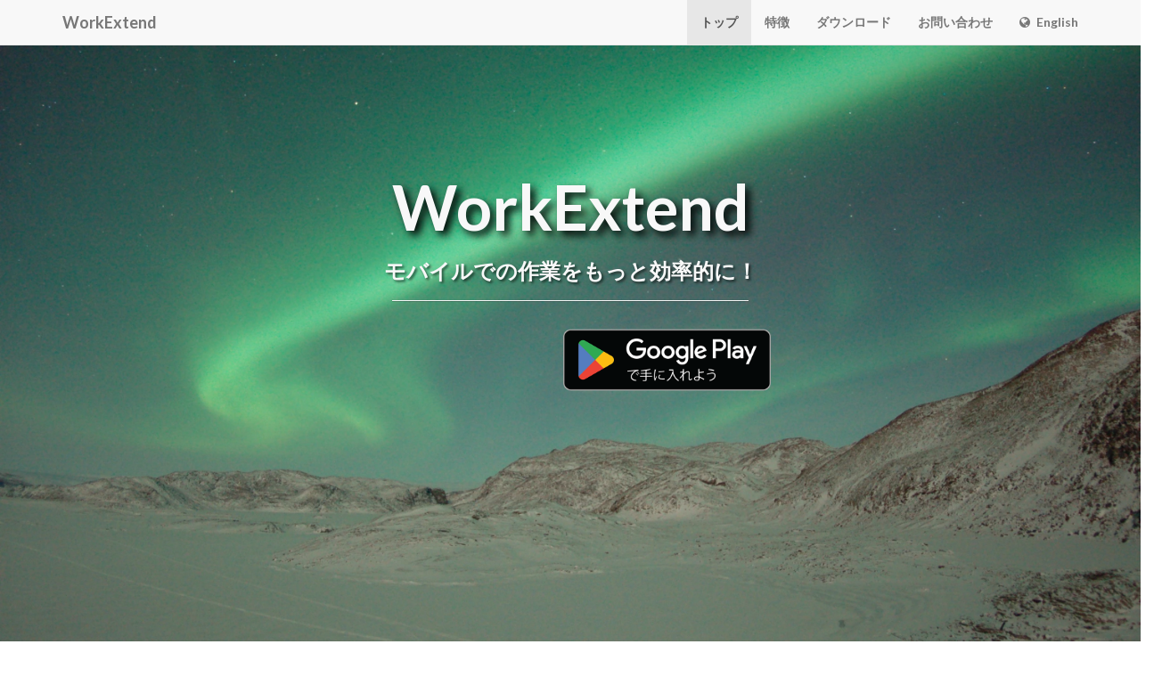

--- FILE ---
content_type: text/html; charset=utf-8
request_url: https://workextend.marumi.nap.jp/ja/
body_size: 2038
content:
<!DOCTYPE html><html class="  webp webp-alpha webp-animation webp-lossless"><head><meta name="generator" content="Hugo 0.54.0"><meta charset="utf-8"><meta http-equiv="x-ua-compatible" content="IE=edge"><meta name="viewport" content="width=device-width,initial-scale=1"><meta name="description" content=""><meta name="author" content=""><link rel="icon" href="img/workextend.svg" type="image/svg+xml"><base href="https://workextend.marumi.nap.jp"><title>WorkExtend</title><link onload="window.bootstrapCss=1;" href="https://stackpath.bootstrapcdn.com/bootstrap/3.2.0/css/bootstrap.min.css" rel="stylesheet" type="text/css"><link href="https://workextend.marumi.nap.jp/scss/style.min.css" rel="stylesheet"><link rel="stylesheet" href="https://workextend.marumi.nap.jp/css/syntax_monokai.css"><link onload="window.fontAwesomeCss=1;" href="//cdnjs.cloudflare.com/ajax/libs/highlight.js/8.4/styles/docco.min.css"><link href="//fonts.googleapis.com/css?family=Lato:300,400,700,300italic,400italic,700italic" rel="stylesheet" type="text/css"><link href="https://workextend.marumi.nap.jp/font-awesome-4.7.0/css/font-awesome.min.css" rel="stylesheet" type="text/css"></head><body><nav class="navbar navbar-default navbar-fixed-top" role="navigation"><div class="container"><div class="navbar-header page-scroll"><button type="button" class="navbar-toggle" data-toggle="collapse" data-target="#bs-example-navbar-collapse-1">
<span class="sr-only">Toggle navigation</span>
<span class="icon-bar"></span><span class="icon-bar"></span><span class="icon-bar"></span></button>
<a class="page-scroll navbar-brand" href="/ja">WorkExtend</a></div><div class="collapse navbar-collapse" id="bs-example-navbar-collapse-1"><ul class="nav navbar-nav navbar-right"><li class="active"><a class="page-scroll" href="#intro">トップ</a></li><li><a class="page-scroll" href="#features">特徴</a></li><li><a class="page-scroll" href="#download">ダウンロード</a></li><li><a class="page-scroll" href="#contact">お問い合わせ</a></li><li><a class="language" href="https://workextend.marumi.nap.jp/en/"><i class="fa fa-globe">&nbsp;</i>
English</a></li></ul></div></div></nav><section id="intro"><div class="intro-header"><div class="container"><div class="row"><div class="col-lg-12"><div class="intro-message"><h1>WorkExtend</h1><h3>モバイルでの作業をもっと効率的に！</h3><hr class="intro-divider"><ul class="list-inline intro-social-buttons"><div class="download_badges"><ul><li style="display:inline-block;vertical-align:middle;padding:0 5px"><a href="https://apps.apple.com/jp/app/workextend/id1477588515?mt=8" style="display:inline-block;overflow:hidden;background:url(https://linkmaker.itunes.apple.com/ja-jp/badge-lrg.svg?releaseDate=2016-02-15&amp;kind=iossoftware&amp;bubble=ios_apps) no-repeat;width:202px;height:60px;margin-top:5px;margin-right:10px;background-size:202px 60px"></a></li><li style="display:inline-block;vertical-align:middle;padding:0 5px"><a href="https://play.google.com/store/apps/details?id=jp.nap.app.workextend&amp;pcampaignid=MKT-Other-global-all-co-prtnr-py-PartBadge-Mar2515-1"><img style="display:inline-block;height:90px" alt="Google Play で手に入れよう" src="https://play.google.com/intl/ja/badges/images/generic/ja_badge_web_generic.png"></a></li></ul></div></ul></div></div></div></div></div></section><section id="about" class="container content-section text-center"></section><section id="features"><div class="features"><div class="features_title"><div class="col-lg-8 col-lg-offset-2"><h2>特徴</h2></div></div><div class="content-section-b"><div class="container"><div class="row"><div class="col-lg-5 col-sm-6"><hr class="section-heading-spacer"><div class="clearfix"></div><h2 class="section-heading">モバイル作業を効率化</h2><ul><li>モバイルでの作業をより効率的に行うためのアプリ</li><li>最小限の操作で、順番にアプリを起動して作業を進めることができます</li></ul></div><div class="col-lg-5 col-lg-offset-2 col-sm-6"><img class="img-responsive" src="img/screen005_ja.png" alt=""></div></div></div></div><div class="content-section-a"><div class="container"><div class="row"><div class="col-lg-5 col-lg-offset-1 col-sm-push-6  col-sm-6"><hr class="section-heading-spacer"><div class="clearfix"></div><h2 class="section-heading">ブラウザ＋拡張機能</h2><ul><li>ミニブラウザにスクリプト機能や、他のアプリを呼び出す機能がついたアプリです。</li><li>ウエブ（ページまたはウエブアプリ）やアプリの間をつないで操作することができます。</li><li>設定次第では、ルーチン作業をオートパイロットさせたりできます。</li></ul></div><div class="col-lg-5 col-sm-pull-6  col-sm-6"><img class="img-responsive" src="img/screen010.png" alt=""></div></div></div></div><div class="content-section-b"><div class="container"><div class="row"><div class="col-lg-5 col-sm-6"><hr class="section-heading-spacer"><div class="clearfix"></div><h2 class="section-heading">カスタマイズ</h2><ul><li>スクリプトで自由に目的の動作させることができます。</li><li>ボタンもカスタマイズ可能。</li></ul></div><div class="col-lg-5 col-lg-offset-2 col-sm-6"><img class="img-responsive" src="img/screen020_ja.png" alt=""></div></div></div></div><div class="content-section-a"><div class="container"><div class="row"><div class="col-lg-5 col-lg-offset-1 col-sm-push-6  col-sm-6"><hr class="section-heading-spacer"><div class="clearfix"></div><h2 class="section-heading">スクリプト</h2><ul><li>スクリプトのインストールも、URLスキームをタップするだけの簡単。</li><li>各スクリプトを呼び出す、URLのスキームもボタン一つで取得できます。</li></ul></div><div class="col-lg-5 col-sm-pull-6  col-sm-6"><img class="img-responsive" src="img/screen030_ja.png" alt=""></div></div></div></div></div></section><section id="download" class="text-center"><div class="download"><div class="row"><div class="col-lg-8 col-lg-offset-2"><br><br><h2>ダウンロード</h2><br><div class="download_badges"><ul><li style="display:inline-block;vertical-align:middle;padding:0 5px"><a href="https://apps.apple.com/jp/app/workextend/id1477588515?mt=8" style="display:inline-block;overflow:hidden;background:url(https://linkmaker.itunes.apple.com/ja-jp/badge-lrg.svg?releaseDate=2016-02-15&amp;kind=iossoftware&amp;bubble=ios_apps) no-repeat;width:202px;height:60px;margin-top:5px;margin-right:10px;background-size:202px 60px"></a></li><li style="display:inline-block;vertical-align:middle;padding:0 5px"><a href="https://play.google.com/store/apps/details?id=jp.nap.app.workextend&amp;pcampaignid=MKT-Other-global-all-co-prtnr-py-PartBadge-Mar2515-1"><img style="display:inline-block;height:90px" alt="Google Play で手に入れよう" src="https://play.google.com/intl/ja/badges/images/generic/ja_badge_web_generic.png"></a></li></ul></div><br></div></div></div></section><section id="contact"><div class="contact"><div class="container"><div class="row"><div class="col-lg-6 text-center"><h2>お問い合わせ:</h2></div><div class="col-lg-6 text-center"><ul class="list-inline contact-social-buttons"><li><a href="https://www.nap.jp/michi/mailto/" class="btn btn-default btn-lg"><i class="fa fa-envelope-o fa-fw"></i><span class="network-name">email</span></a></li><li><a href="https://twitter.com/marumi_app" class="btn btn-default btn-lg"><i class="fa fa-twitter fa-fw"></i><span class="network-name">twitter</span></a></li></ul></div></div></div></div></section><footer><div class="container"><div class="row"><div class="col-md-8"><ul class="list-inline"><li><a class="page-scroll" href="https://workextend.marumi.nap.jp/ja/#intro">トップ</a></li><li><a class="page-scroll" href="https://workextend.marumi.nap.jp/ja/#features">特徴</a></li><li><a class="page-scroll" href="https://workextend.marumi.nap.jp/ja/#download">ダウンロード</a></li><li><a class="page-scroll" href="#contact">お問い合わせ</a></li></ul></div><div class="col-md-4 footer-option"><ul class="list-inline text-right"><li><a class="page-scroll" href="https://workextend.marumi.nap.jp/ja/privacy/">プライバシーポリシー</a></li><li><a class="language" href="https://workextend.marumi.nap.jp/en/"><i class="fa fa-globe">&nbsp;</i>
English</a></li></ul></div></div></div><div class="container"><div class="row"><div class="col-md-12"><p class="copyright text-muted small">Copyright © WorkExtend All Rights Reserved</p></div></div></div></footer></body></html>

--- FILE ---
content_type: text/css; charset=UTF-8
request_url: https://workextend.marumi.nap.jp/scss/style.min.css
body_size: 580
content:
@charset "UTF-8";/*!* Start Bootstrap - Landing Page Bootstrap Theme (http://startbootstrap.com)
* Code licensed under the Apache License v2.0.
* For details, see http://www.apache.org/licenses/LICENSE-2.0.*/body,html{width:100vw;box-sizing:border-box;min-width:300px;word-break:break-word}@media screen and (max-width:480px){html,body{overflow-x:hidden;overflow-y:scroll;-webkit-overflow-scrolling:touch}}body,h1,h2,h3,h4,h5,h6{font-family:lato,helvetica neue,Helvetica,Arial,sans-serif;font-weight:700}.lead{font-size:18px;font-weight:400}.intro-header{padding-top:50px;padding-bottom:50px;text-align:center;color:#f8f8f8;min-height:100vh}.no-webp .intro-header{background:url(../img/intro-bg.jpg) no-repeat 50%;background-size:cover}.webp .intro-header{background:url(../img/intro-bg.webp) no-repeat 50%;background-size:cover}.intro-message{position:relative;padding-top:20vh;padding-bottom:20vh}.intro-message>h1{margin:0;text-shadow:5px 5px 10px #000;font-size:5em}.intro-divider{width:400px;border-top:1px solid #f8f8f8;border-bottom:1px solid rgba(0,0,0,.2)}.intro-message>h3{text-shadow:2px 2px 3px rgba(0,0,0,.6)}@media(max-width:767px){.intro-message{padding-bottom:15%}.intro-message>h1{font-size:3em}ul.intro-social-buttons>li{display:block;margin-bottom:20px;padding:0}ul.intro-social-buttons>li:last-child{margin-bottom:0}.intro-divider{width:100%}}.network-name{text-transform:uppercase;font-size:14px;font-weight:400;letter-spacing:2px}.content-section-a{padding:50px 0;background-color:#f8f8f8}.content-section-b{padding:50px 0}.section-heading{margin-bottom:30px}.section-heading-spacer{float:left;width:200px;border-top:3px solid #e7e7e7}.contact,.features_title,.download{padding-top:5em}.contact{padding-bottom:5em}.features_title{padding-bottom:1em}.download{padding-bottom:6em}.download h2,.features_title h2{margin:0;color:#383838;text-shadow:3px 3px 5px rgba(0,0,0,.6);font-size:3em}.contact{color:#f8f8f8}.contact h2{margin:0;text-shadow:3px 3px 5px rgba(0,0,0,.6);font-size:3em}.no-webp .contact{background:url(../img/contact-bg.jpg) no-repeat 50%;background-size:cover}.webp .contact{background:url(../img/contact-bg.webp) no-repeat 50%;background-size:cover}.contact ul{margin-bottom:0}.contact-social-buttons{margin-top:0}@media(max-width:1199px){ul.contact-social-buttons{float:left;margin-top:15px}}@media(max-width:767px){.contact h2,.download h2,.features_title h2{margin:0;text-shadow:2px 2px 3px rgba(0,0,0,.6);font-size:3em}ul.contact-social-buttons>li{display:block;margin-bottom:20px;padding:0}ul.contact-social-buttons>li:last-child{margin-bottom:0}}footer{padding:25px 0;background-color:#f8f8f8;background-color:#f8f8f8;background-size:cover}footer .footer-option{float:right}p.copyright{margin:15px 0 0}.download_badges ul{padding:0;margin:0}.features_title{text-align:center;padding:5em 0 1em}.main-content{padding-top:50px;padding-bottom:50px}section{border-bottom:1px solid #e7e7e7}.contact-social-buttons{width:100%}.contact-social-buttons li{margin-right:10px;margin-left:10px}